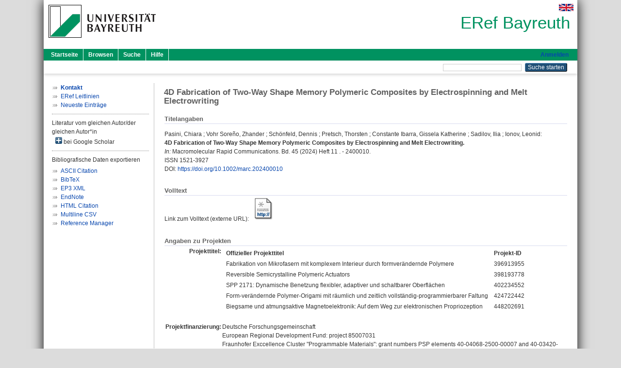

--- FILE ---
content_type: text/html; charset=utf-8
request_url: https://eref.uni-bayreuth.de/id/eprint/88863/
body_size: 6362
content:
<!DOCTYPE html PUBLIC "-//W3C//DTD XHTML 1.0 Transitional//EN" "http://www.w3.org/TR/xhtml1/DTD/xhtml1-transitional.dtd">
<html xmlns="http://www.w3.org/1999/xhtml">
  <head>
    <meta http-equiv="X-UA-Compatible" content="IE=edge" />
    <title> 4D Fabrication of Two-Way Shape Memory Polymeric Composites by Electrospinning and Melt Electrowriting  - ERef Bayreuth</title>
    <link rel="icon" href="/favicon.ico" type="image/x-icon" />
    <link rel="shortcut icon" href="/favicon.ico" type="image/x-icon" />
    <meta name="eprints.eprintid" content="88863" />
<meta name="eprints.rev_number" content="30" />
<meta name="eprints.eprint_status" content="archive" />
<meta name="eprints.userid" content="10045" />
<meta name="eprints.dir" content="disk0/00/08/88/63" />
<meta name="eprints.lastmod" content="2025-10-30 12:54:10" />
<meta name="eprints.status_changed" content="2024-03-12 09:37:19" />
<meta name="eprints.type" content="article" />
<meta name="eprints.metadata_visibility" content="show" />
<meta name="eprints.creators_name" content="Pasini, Chiara" />
<meta name="eprints.creators_name" content="Vohr Soreño, Zhander" />
<meta name="eprints.creators_name" content="Schönfeld, Dennis" />
<meta name="eprints.creators_name" content="Pretsch, Thorsten" />
<meta name="eprints.creators_name" content="Constante Ibarra, Gissela Katherine" />
<meta name="eprints.creators_name" content="Sadilov, Ilia" />
<meta name="eprints.creators_name" content="Ionov, Leonid" />
<meta name="eprints.creators_gndid" content="1323164537" />
<meta name="eprints.creators_gndid" content="1255776560" />
<meta name="eprints.creators_gndid" content="1323164081" />
<meta name="eprints.creators_gndid" content="129972703" />
<meta name="eprints.creators_ubt" content="no" />
<meta name="eprints.creators_ubt" content="yes" />
<meta name="eprints.creators_ubt" content="no" />
<meta name="eprints.creators_ubt" content="no" />
<meta name="eprints.creators_ubt" content="yes" />
<meta name="eprints.creators_ubt" content="yes" />
<meta name="eprints.creators_ubt" content="yes" />
<meta name="eprints.title" content="4D Fabrication of Two-Way Shape Memory Polymeric Composites by Electrospinning and Melt Electrowriting" />
<meta name="eprints.language" content="eng" />
<meta name="eprints.subjects" content="DDC500530" />
<meta name="eprints.subjects" content="DDC500540" />
<meta name="eprints.subjects" content="DDC600600" />
<meta name="eprints.subjects" content="DDC600620" />
<meta name="eprints.divisions" content="160050-100" />
<meta name="eprints.divisions" content="100000" />
<meta name="eprints.divisions" content="160000" />
<meta name="eprints.divisions" content="160050" />
<meta name="eprints.keywords" content="shape morphing; reversible shape memory effect; polyester urethane; electrospinning; melt electrowriting" />
<meta name="eprints.abstract_original_text" content="This work presents a new method for 4D fabrication of two-way shape memory materials that are capable of reversible shapeshifting right after manufacturing, upon application of proper heating and cooling cycles. The innovative solution here presented consists in the combination of highly stretched electrospun shape memory polymer (SMP) nanofibers with a melt electrowritten elastomer. More specifically, the stretched nanofibers are made of a biocompatible thermoplastic polyurethane (TPU) with crystallizable soft segments, undergoing melt-induced contraction and crystallization-induced elongation upon heating and cooling, respectively. Reversible actuation during crystallization becomes possible due to the elastic recovery of the elastomer component, obtained by melt electrowriting of a commercial TPU filament. Thanks to the design freedom offered by additive manufacturing, the elastomer structure has also the role of guiding the shape transformation. Electrospinning and melt electrowriting process parameters are setup so to obtain smart 4D objects capable of two-way shape memory effect (SME), and the possibility of reversible and repeatable actuation is demonstrated. The two components are then combined in different proportions with the aim of tailoring the two-way SME, taking into account the effect of design parameters such as the SMP content, the elastomer pattern, and the composite thickness." />
<meta name="eprints.abstract_original_lang" content="eng" />
<meta name="eprints.date" content="2024" />
<meta name="eprints.official_url" content="https://nbn-resolving.org/urn:nbn:de:bvb:703-epub-7950-9" />
<meta name="eprints.full_text_status" content="none" />
<meta name="eprints.publication" content="Macromolecular Rapid Communications" />
<meta name="eprints.volume" content="45" />
<meta name="eprints.number" content="11" />
<meta name="eprints.refereed" content="no" />
<meta name="eprints.issn" content="1521-3927" />
<meta name="eprints.abbr_publication" content="Macromol. Rapid Commun." />
<meta name="eprints.pagetext" content="2400010" />
<meta name="eprints.related_doi" content="doi:10.1002/marc.202400010" />
<meta name="eprints.originate_ubt" content="yes" />
<meta name="eprints.person_search" content="Pasini Chiara" />
<meta name="eprints.person_search" content="Vohr Soreño Zhander" />
<meta name="eprints.person_search" content="Schönfeld Dennis" />
<meta name="eprints.person_search" content="Pretsch Thorsten" />
<meta name="eprints.person_search" content="Constante Ibarra Gissela Katherine" />
<meta name="eprints.person_search" content="Sadilov Ilia" />
<meta name="eprints.person_search" content="Ionov Leonid" />
<meta name="eprints.person_view_name" content="Pasini, Chiara" />
<meta name="eprints.person_view_name" content="Vohr Soreño, Zhander" />
<meta name="eprints.person_view_name" content="Schönfeld, Dennis" />
<meta name="eprints.person_view_name" content="Pretsch, Thorsten" />
<meta name="eprints.person_view_name" content="Constante Ibarra, Gissela Katherine" />
<meta name="eprints.person_view_name" content="Sadilov, Ilia" />
<meta name="eprints.person_view_name" content="Ionov, Leonid" />
<meta name="eprints.person_view_gndid" content="1323164537" />
<meta name="eprints.person_view_gndid" content="1255776560" />
<meta name="eprints.person_view_gndid" content="1323164081" />
<meta name="eprints.person_view_gndid" content="129972703" />
<meta name="eprints.person_view_ubt" content="no" />
<meta name="eprints.person_view_ubt" content="yes" />
<meta name="eprints.person_view_ubt" content="no" />
<meta name="eprints.person_view_ubt" content="no" />
<meta name="eprints.person_view_ubt" content="yes" />
<meta name="eprints.person_view_ubt" content="yes" />
<meta name="eprints.person_view_ubt" content="yes" />
<meta name="eprints.projekt_titel_text" content="Fabrikation von Mikrofasern mit komplexem Interieur durch formverändernde Polymere" />
<meta name="eprints.projekt_titel_text" content="Reversible Semicrystalline Polymeric Actuators" />
<meta name="eprints.projekt_titel_text" content="SPP 2171: Dynamische Benetzung flexibler, adaptiver und schaltbarer Oberflächen" />
<meta name="eprints.projekt_titel_text" content="Form-verändernde Polymer-Origami mit räumlich und zeitlich vollständig-programmierbarer Faltung" />
<meta name="eprints.projekt_titel_text" content="Biegsame und atmungsaktive Magnetoelektronik: Auf dem Weg zur elektronischen Propriozeption" />
<meta name="eprints.projekt_titel_id" content="396913955" />
<meta name="eprints.projekt_titel_id" content="398193778" />
<meta name="eprints.projekt_titel_id" content="402234552" />
<meta name="eprints.projekt_titel_id" content="424722442" />
<meta name="eprints.projekt_titel_id" content="448202691" />
<meta name="eprints.projekt_finanzierung" content="dfg" />
<meta name="eprints.projekt_finanzierung_other" content="European Regional Development Fund: project 85007031" />
<meta name="eprints.projekt_finanzierung_other" content="Fraunhofer Exccellence Cluster &quot;Programmable Materials&quot;: grant numbers PSP elements 40-04068-2500-00007 and 40-03420-2500-00003" />
<meta name="eprints.fp7_project" content="no" />
<meta name="eprints.fp7_type" content="info:eu-repo/semantics/article" />
<meta name="eprints.citation" content="  Pasini, Chiara ; Vohr Soreño, Zhander ; Schönfeld, Dennis ; Pretsch, Thorsten ; Constante Ibarra, Gissela Katherine ; Sadilov, Ilia ; Ionov, Leonid:    4D Fabrication of Two-Way Shape Memory Polymeric Composites by Electrospinning and Melt Electrowriting.        In: Macromolecular Rapid Communications.  Bd. 45  (2024)  Heft 11 .   - 2400010. ISSN 1521-3927   DOI: https://doi.org/10.1002/marc.202400010 &lt;https://doi.org/10.1002/marc.202400010&gt;      " />
<link rel="schema.DC" href="http://purl.org/DC/elements/1.0/" />
<meta name="DC.relation" content="https://eref.uni-bayreuth.de/id/eprint/88863/" />
<meta name="DC.title" content="4D Fabrication of Two-Way Shape Memory Polymeric Composites by Electrospinning and Melt Electrowriting" />
<meta name="DC.creator" content="Pasini, Chiara" />
<meta name="DC.creator" content="Vohr Soreño, Zhander" />
<meta name="DC.creator" content="Schönfeld, Dennis" />
<meta name="DC.creator" content="Pretsch, Thorsten" />
<meta name="DC.creator" content="Constante Ibarra, Gissela Katherine" />
<meta name="DC.creator" content="Sadilov, Ilia" />
<meta name="DC.creator" content="Ionov, Leonid" />
<meta name="DC.subject" content="530 Physik" />
<meta name="DC.subject" content="540 Chemie" />
<meta name="DC.subject" content="600 Technik" />
<meta name="DC.subject" content="620 Ingenieurwissenschaften" />
<meta name="DC.date" content="2024" />
<meta name="DC.type" content="Artikel in einer Zeitschrift" />
<meta name="DC.type" content="NonPeerReviewed" />
<meta name="DC.identifier" content="  Pasini, Chiara ; Vohr Soreño, Zhander ; Schönfeld, Dennis ; Pretsch, Thorsten ; Constante Ibarra, Gissela Katherine ; Sadilov, Ilia ; Ionov, Leonid:    4D Fabrication of Two-Way Shape Memory Polymeric Composites by Electrospinning and Melt Electrowriting.        In: Macromolecular Rapid Communications.  Bd. 45  (2024)  Heft 11 .   - 2400010. ISSN 1521-3927   DOI: https://doi.org/10.1002/marc.202400010 &lt;https://doi.org/10.1002/marc.202400010&gt;      " />
<meta name="DC.relation" content="https://nbn-resolving.org/urn:nbn:de:bvb:703-epub-7950-9" />
<meta name="DC.language" content="eng" />
<link rel="alternate" href="https://eref.uni-bayreuth.de/cgi/export/eprint/88863/XML/ubt_eref-eprint-88863.xml" type="application/vnd.eprints.data+xml; charset=utf-8" title="EP3 XML" />
<link rel="alternate" href="https://eref.uni-bayreuth.de/cgi/export/eprint/88863/BibTeX/ubt_eref-eprint-88863.bib" type="text/plain; charset=utf-8" title="BibTeX" />
<link rel="alternate" href="https://eref.uni-bayreuth.de/cgi/export/eprint/88863/Text/ubt_eref-eprint-88863.txt" type="text/plain; charset=utf-8" title="ASCII Citation" />
<link rel="alternate" href="https://eref.uni-bayreuth.de/cgi/export/eprint/88863/HTML/ubt_eref-eprint-88863.html" type="text/html; charset=utf-8" title="HTML Citation" />
<link rel="alternate" href="https://eref.uni-bayreuth.de/cgi/export/eprint/88863/RIS/ubt_eref-eprint-88863.ris" type="text/plain" title="Reference Manager" />
<link rel="alternate" href="https://eref.uni-bayreuth.de/cgi/export/eprint/88863/CSV/ubt_eref-eprint-88863.csv" type="text/csv; charset=utf-8" title="Multiline CSV" />
<link rel="alternate" href="https://eref.uni-bayreuth.de/cgi/export/eprint/88863/EndNote/ubt_eref-eprint-88863.enw" type="text/plain; charset=utf-8" title="EndNote" />
<link rel="Top" href="https://eref.uni-bayreuth.de/" />
    <link rel="Sword" href="https://eref.uni-bayreuth.de/sword-app/servicedocument" />
    <link rel="SwordDeposit" href="https://eref.uni-bayreuth.de/id/contents" />
    <link rel="Search" type="text/html" href="https://eref.uni-bayreuth.de/cgi/search" />
    <link rel="Search" type="application/opensearchdescription+xml" href="https://eref.uni-bayreuth.de/cgi/opensearchdescription" title="ERef Bayreuth" />
    <script type="text/javascript">
// <![CDATA[
var eprints_http_root = "https://eref.uni-bayreuth.de";
var eprints_http_cgiroot = "https://eref.uni-bayreuth.de/cgi";
var eprints_oai_archive_id = "eref.uni-bayreuth.de";
var eprints_logged_in = false;
var eprints_logged_in_userid = 0; 
var eprints_logged_in_username = ""; 
var eprints_logged_in_usertype = ""; 
// ]]></script>
    <style type="text/css">.ep_logged_in { display: none }</style>
    <link rel="stylesheet" type="text/css" href="/style/auto-3.4.3.css" />
    <script type="text/javascript" src="/javascript/auto-3.4.3.js">
//padder
</script>
    <!--[if lte IE 6]>
        <link rel="stylesheet" type="text/css" href="/style/ie6.css" />
   <![endif]-->
    <meta name="Generator" content="EPrints 3.4.3" />
    <meta http-equiv="Content-Type" content="text/html; charset=UTF-8" />
    <meta http-equiv="Content-Language" content="de" />
    
  </head>
  <body>
    

    <div id="pageContainer" class="pageContainer">
     <div id="branding">
      <span id="logo">
       <div id="headerprint">
        <h2>ERef Bayreuth</h2>
       </div>
       <div id="header" class="ep_noprint">
        <a href="https://www.uni-bayreuth.de/" title="UBT-Homepage" tabindex="-1" target="_blank">
         <img src="/images/logo-university-of-bayreuth.png" id="ubtlogo" alt="Logo UBT" title="Homepage der UBT" />
        </a>
         <div id="ep_tm_languages"><a href="/cgi/set_lang?lang=en&amp;referrer=https%3A%2F%2Feref.uni-bayreuth.de%2Fid%2Feprint%2F88863%2F" title="English"><img src="/images/flags/en.png" align="top" border="0" alt="English" /></a></div>
        <div id="headerrechts">
         <a id="headerrechts" href="/" title="Startseite">
          <div id="headerrechtstext">ERef Bayreuth</div>
         </a>
        </div> <!-- headerrechts -->
       </div> <!-- header -->
       </span> <!-- logo -->
      </div> <!-- branding -->
       
      <div id="ep_tm_header" class="ep_noprint">
       <div class="ubt_tm_menu_top">
        <div class="ep_tm_menu_left">
         <ul class="ep_tm_menu">
          <li>
           <a href="/" title="
	 Startseite
	">
            
	 Startseite
	
           </a>
          </li>
          <li>
           <a href="/view/" title="
	 Browsen
	" menu="ep_tm_menu_browse">
            
	 Browsen
	
           </a>
            <ul id="ep_tm_menu_browse" style="display:none;">
	     <li>
              <a href="/view/person_gndid/">
               In den Einträgen blättern nach 
               Person (UBT)
              </a>
             </li>
             <li>
              <a href="/view/divisions/">
               In den Einträgen blättern nach 
               Institutionen der Universität Bayreuth
              </a>
             </li>
             <li>
              <a href="/view/projekt/">
               In den Einträgen blättern nach 
               Projekte
              </a>
             </li>
             <li>
              <a href="/view/series/">
               In den Einträgen blättern nach 
               Schriftenreihen
              </a>
             </li>
             <li>
              <a href="/view/journal/">
               In den Einträgen blättern nach 
               Zeitschriften
              </a>
             </li>
             <li>
              <a href="/view/type/">
               In den Einträgen blättern nach 
               Publikationsform
              </a>
             </li>
             <li>
              <a href="/view/year/">
               In den Einträgen blättern nach 
               Jahr
              </a>
             </li>
             <li>
              <a href="/view/subjects/">
               In den Einträgen blättern nach 
               Sachgebiete der DDC
              </a>
             </li>
            </ul>
          </li>
          <li>
           <a href="/cgi/search/advanced" title="
	 Suche
	">
            
	 Suche
	
           </a>
          </li>
          <li>
           <a href="/help/index.html" title="
         Hilfe
	">
            
         Hilfe
	
           </a>
          </li>
         </ul>
        </div> <!-- ep_tm_menu_left -->
        <div class="ep_tm_menu_right">
         
		<a id="loginButton" href="https://eref.uni-bayreuth.de/cgi/users/home">Anmelden</a>
	
        </div> <!-- ep_tm_menu_right -->
       </div> <!-- ep_tm_menu_top -->

       <div class="ep_tm_searchbar">
        <div>
         <ul class="ep_tm_key_tools" id="ep_tm_menu_tools" role="toolbar"></ul>
        </div>
        <div>
         <form method="get" accept-charset="utf-8" action="/cgi/search" role="search" aria-label="Publication simple search">
          <input class="ep_tm_searchbarbox" size="20" type="text" name="q" aria-labelledby="searchbutton" />
          <input class="ep_tm_searchbarbutton" value="Suche starten" type="submit" name="_action_search" id="searchbutton" />
          <input type="hidden" name="_action_search" value="Search" />
          <input type="hidden" name="_order" value="bytitle" />
          <input type="hidden" name="basic_srchtype" value="ALL" />
          <input type="hidden" name="_satisfyall" value="ALL" />
         </form>
        </div>
       	</div> <!-- ep_tm_searchbar -->
      </div> <!-- ep_tm_header -->

      <div id="ubt_main">
       <table class="ubt_main_table" cellpadding="0" cellspacing="0">
        <tr>
         <td id="ubt_main_left" class="ep_noprint" align="left" valign="top">
                <ul class="ubt_browseleft" style="margin-top:0;">
                        <li><a href="/contact.html"><strong>Kontakt</strong></a></li>
                        <li><a href="/leitlinien.html">ERef Leitlinien</a></li>
                        <li><a href="/cgi/latest">Neueste Einträge</a></li>
                </ul>
        <hr class="hr_dotted" />Literatur vom gleichen Autor/der gleichen Autor*in<div id="author_google" style="padding:2px 0 0 2px;" onClick="show_author ( 'google' )"><img id="author_google_image" alt="plus" title="plus" src="/images/plus.png" border="0" /> bei Google Scholar</div><div id="author_google_list" style="display:none"><ul style="margin: 0 0 0 25px;"><li><a href="http://scholar.google.com/scholar?as_q=&amp;as_sauthors=Pasini%20Chiara" target="google">Pasini, Chiara</a></li><li><a href="http://scholar.google.com/scholar?as_q=&amp;as_sauthors=Vohr%20Soreño%20Zhander" target="google">Vohr Soreño, Zhander</a></li><li><a href="http://scholar.google.com/scholar?as_q=&amp;as_sauthors=Schönfeld%20Dennis" target="google">Schönfeld, Dennis</a></li><li><a href="http://scholar.google.com/scholar?as_q=&amp;as_sauthors=Pretsch%20Thorsten" target="google">Pretsch, Thorsten</a></li><li><a href="http://scholar.google.com/scholar?as_q=&amp;as_sauthors=Constante%20Ibarra%20Gissela%20Katherine" target="google">Constante Ibarra, Gissela Katherine</a></li><li><a href="http://scholar.google.com/scholar?as_q=&amp;as_sauthors=Sadilov%20Ilia" target="google">Sadilov, Ilia</a></li><li><a href="http://scholar.google.com/scholar?as_q=&amp;as_sauthors=Ionov%20Leonid" target="google">Ionov, Leonid</a></li></ul></div><hr class="hr_dotted" />Bibliografische Daten exportieren<ul id="render_export_links"><li><a href="https://eref.uni-bayreuth.de/cgi/export/eprint/88863/Text/ubt_eref-eprint-88863.txt">ASCII Citation</a></li><li><a href="https://eref.uni-bayreuth.de/cgi/export/eprint/88863/BibTeX/ubt_eref-eprint-88863.bib">BibTeX</a></li><li><a href="https://eref.uni-bayreuth.de/cgi/export/eprint/88863/XML/ubt_eref-eprint-88863.xml">EP3 XML</a></li><li><a href="https://eref.uni-bayreuth.de/cgi/export/eprint/88863/EndNote/ubt_eref-eprint-88863.enw">EndNote</a></li><li><a href="https://eref.uni-bayreuth.de/cgi/export/eprint/88863/HTML/ubt_eref-eprint-88863.html">HTML Citation</a></li><li><a href="https://eref.uni-bayreuth.de/cgi/export/eprint/88863/CSV/ubt_eref-eprint-88863.csv">Multiline CSV</a></li><li><a href="https://eref.uni-bayreuth.de/cgi/export/eprint/88863/RIS/ubt_eref-eprint-88863.ris">Reference Manager</a></li></ul></td>
         <td id="ubt_main_left_border" class="ep_noprint" align="left" valign="top"> </td>
         <td id="ubt_main_center" align="left" valign="top">
          <h1 class="ep_tm_pagetitle"> 

4D Fabrication of Two-Way Shape Memory Polymeric Composites by Electrospinning and Melt Electrowriting

 </h1>
          <div class="ep_summary_content"><div class="ep_summary_content_left"></div><div class="ep_summary_content_right"></div><div class="ep_summary_content_top"></div><div class="ep_summary_content_main">

  <div class="ep_block_small">
  <h2 class="ubt_ep_heading">
   Titelangaben
  </h2>
  <p style="margin-bottom: 1em">
    


    <span class="person_name">Pasini, Chiara</span> ; <span class="person_name">Vohr Soreño, Zhander</span> ; <span class="person_name">Schönfeld, Dennis</span> ; <span class="person_name">Pretsch, Thorsten</span> ; <span class="person_name">Constante Ibarra, Gissela Katherine</span> ; <span class="person_name">Sadilov, Ilia</span> ; <span class="person_name">Ionov, Leonid</span>:<br />



<b>4D Fabrication of Two-Way Shape Memory Polymeric Composites by Electrospinning and Melt Electrowriting.</b>


  <br />



   
    
    <i>In:</i> Macromolecular Rapid Communications.
      
      Bd. 45
      
      (2024)
       Heft  11
    .
    
     - 2400010.
    <br />ISSN 1521-3927
    
    
      <br />DOI: <a href="https://doi.org/10.1002/marc.202400010" target="_blank">https://doi.org/10.1002/marc.202400010</a>
    
    
    
     <br />
  

  </p>
  </div>

  

    
     <div class="ep_block_small">
      <h2 class="ubt_ep_heading">
       Volltext
      </h2>

      <div style="margin-bottom: 1em">
        Link zum Volltext (externe URL): <a href="https://nbn-resolving.org/urn:nbn:de:bvb:703-epub-7950-9" target="_blank" class="ep_ft_link u-noiconlink"><img title="Link zum Volltext (externe URL)" alt="Volltext" src="https://eref.uni-bayreuth.de/style/images/fileicons/external_url.png" class="ep_doc_icon" border="0" /></a>
      </div>
     </div>
  

    



  
  <div class="ep_block_small">
    <h2 class="ubt_ep_heading">Angaben zu Projekten</h2>
    <table class="ep_summary_page_actions">
      
        <tr>
         <th align="right" valign="top">Projekttitel:</th>
         <td valign="top">
              <div class="ep_compound ep_projekt_titel"><div class="ep_compound_header_row"><div class="ep_compound_header_cell">Offizieller Projekttitel</div><div class="ep_compound_header_cell">Projekt-ID</div></div><div class="ep_compound_data_row"><div>Fabrikation von Mikrofasern mit komplexem Interieur durch formverändernde Polymere</div><div>396913955</div></div><div class="ep_compound_data_row"><div>Reversible Semicrystalline Polymeric Actuators</div><div>398193778</div></div><div class="ep_compound_data_row"><div>SPP 2171: Dynamische Benetzung flexibler, adaptiver und schaltbarer Oberflächen</div><div>402234552</div></div><div class="ep_compound_data_row"><div>Form-verändernde Polymer-Origami mit räumlich und zeitlich vollständig-programmierbarer Faltung</div><div>424722442</div></div><div class="ep_compound_data_row"><div>Biegsame und atmungsaktive Magnetoelektronik: Auf dem Weg zur elektronischen Propriozeption</div><div>448202691</div></div></div>
               <br />
         </td>
        </tr>
      
      
        <tr>
          <th align="right" valign="top">Projektfinanzierung:</th>
          <td valign="top">
            
              Deutsche Forschungsgemeinschaft<br />
            
            
              European Regional Development Fund: project 85007031<br />
            
              Fraunhofer Exccellence Cluster "Programmable Materials": grant numbers PSP elements 40-04068-2500-00007 and 40-03420-2500-00003<br />
            
         </td>
        </tr>
      
    </table>
   </div>
  
  

  
   <div class="ep_block_small">
    <h2 class="ubt_ep_heading">Abstract</h2>
    <p style="text-align: left; margin: 1em auto 0em auto"><span>This work presents a new method for 4D fabrication of two-way shape memory materials that are capable of reversible shapeshifting right after manufacturing, upon application of proper heating and cooling cycles. The innovative solution here presented consists in the combination of highly stretched electrospun shape memory polymer (SMP) nanofibers with a melt electrowritten elastomer. More specifically, the stretched nanofibers are made of a biocompatible thermoplastic polyurethane (TPU) with crystallizable soft segments, undergoing melt-induced contraction and crystallization-induced elongation upon heating and cooling, respectively. Reversible actuation during crystallization becomes possible due to the elastic recovery of the elastomer component, obtained by melt electrowriting of a commercial TPU filament. Thanks to the design freedom offered by additive manufacturing, the elastomer structure has also the role of guiding the shape transformation. Electrospinning and melt electrowriting process parameters are setup so to obtain smart 4D objects capable of two-way shape memory effect (SME), and the possibility of reversible and repeatable actuation is demonstrated. The two components are then combined in different proportions with the aim of tailoring the two-way SME, taking into account the effect of design parameters such as the SMP content, the elastomer pattern, and the composite thickness.<br /></span></p>
    </div>
  

  

   <h2 class="ubt_ep_heading">Weitere Angaben</h2>
  <table style="margin-bottom: 1em; margin-top: 1em;" cellpadding="3">
    <tr>
      <th align="right">Publikationsform:</th>
      <td>
        Artikel in einer Zeitschrift
        
        
        
        
      </td>
    </tr>
    
     
     
     
     
        <tr>
         <th align="right" valign="top">Begutachteter Beitrag:</th>
         <td valign="top">Nein</td>
        </tr>
     
     
     
        <tr>
         <th align="right" valign="top">Keywords:</th>
         <td valign="top"><span>shape morphing; reversible shape memory effect; polyester urethane; electrospinning; melt electrowriting<br /></span></td>
        </tr>
     
     
     
     
        <tr>
         <th align="right" valign="top">Institutionen der Universität:</th>
         <td valign="top"><a href="https://eref.uni-bayreuth.de/view/divisions/100000.html">Fakultäten</a> &gt; <a href="https://eref.uni-bayreuth.de/view/divisions/160000.html">Fakultät für Ingenieurwissenschaften</a> &gt; <a href="https://eref.uni-bayreuth.de/view/divisions/160050.html">Professur Biofabrikation</a> &gt; <a href="https://eref.uni-bayreuth.de/view/divisions/160050-100.html">Professur Biofabrikation - Univ.-Prof. Dr. Leonid Ionov</a><br /><a href="https://eref.uni-bayreuth.de/view/divisions/100000.html">Fakultäten</a><br /><a href="https://eref.uni-bayreuth.de/view/divisions/100000.html">Fakultäten</a> &gt; <a href="https://eref.uni-bayreuth.de/view/divisions/160000.html">Fakultät für Ingenieurwissenschaften</a><br /><a href="https://eref.uni-bayreuth.de/view/divisions/100000.html">Fakultäten</a> &gt; <a href="https://eref.uni-bayreuth.de/view/divisions/160000.html">Fakultät für Ingenieurwissenschaften</a> &gt; <a href="https://eref.uni-bayreuth.de/view/divisions/160050.html">Professur Biofabrikation</a></td>
        </tr>
     
     
        <tr>
         <th align="right" valign="top">Titel an der UBT entstanden:</th>
         <td valign="top">Ja</td>
        </tr>
     
     
        <tr>
         <th align="right" valign="top">Themengebiete aus DDC:</th>
         <td valign="top"><a href="https://eref.uni-bayreuth.de/view/subjects/DDC500.html">500 Naturwissenschaften und Mathematik</a> &gt; <a href="https://eref.uni-bayreuth.de/view/subjects/DDC500530.html">530 Physik</a><br /><a href="https://eref.uni-bayreuth.de/view/subjects/DDC500.html">500 Naturwissenschaften und Mathematik</a> &gt; <a href="https://eref.uni-bayreuth.de/view/subjects/DDC500540.html">540 Chemie</a><br /><a href="https://eref.uni-bayreuth.de/view/subjects/DDC600.html">600 Technik, Medizin, angewandte Wissenschaften</a> &gt; <a href="https://eref.uni-bayreuth.de/view/subjects/DDC600600.html">600 Technik</a><br /><a href="https://eref.uni-bayreuth.de/view/subjects/DDC600.html">600 Technik, Medizin, angewandte Wissenschaften</a> &gt; <a href="https://eref.uni-bayreuth.de/view/subjects/DDC600620.html">620 Ingenieurwissenschaften</a></td>
        </tr>
     
     
     
        <tr>
         <th align="right" valign="top">Eingestellt am:</th>
         <td valign="top">12 Mär 2024 09:37</td>
        </tr>
     
     
        <tr>
         <th align="right" valign="top">Letzte Änderung:</th>
         <td valign="top">30 Okt 2025 12:54</td>
        </tr>
     
    
    
    <tr>
      <th align="right">URI:</th>
      <td valign="top"><a href="https://eref.uni-bayreuth.de/id/eprint/88863">https://eref.uni-bayreuth.de/id/eprint/88863</a></td>
    </tr>
  </table>

  
  



</div><div class="ep_summary_content_bottom"></div><div class="ep_summary_content_after"></div></div>
         </td>
        </tr>
       </table>
      </div> <!-- ubt_main -->

       <footer>
        <div id="footer" class="floatcon ep_noprint">
         <div id="right">
          <a rel="external" href="https://eprints.org/software/">
           <img alt="EPrints Logo" src="/images/eprintslogo.png" /><img alt="EPrints Flavour Logo" src="/images/flavour.png" style="width: 28px" />
          </a>
        </div>
        <div id="left">
         <a href="https://www.ub.uni-bayreuth.de" target="_blank">
	 Universitätsbibliothek Bayreuth
	</a> - 
	  95447 Bayreuth - Tel. 0921/553450
	 <br />
         <a href="https://eref.uni-bayreuth.de/contact.html" target="_blank">
	 Kontakt 
	</a> - <a href="https://eref.uni-bayreuth.de/impressum.html" target="_blank">
	 Impressum  
	</a> - <a href="https://www.uni-bayreuth.de/de/_service/datenschutzerklaerung/index.html" target="_blank">
	 Datenschutz
	</a>
        </div>
       </div>
      </footer>
    </div> <!-- wrapper -->
  </body>
</html>